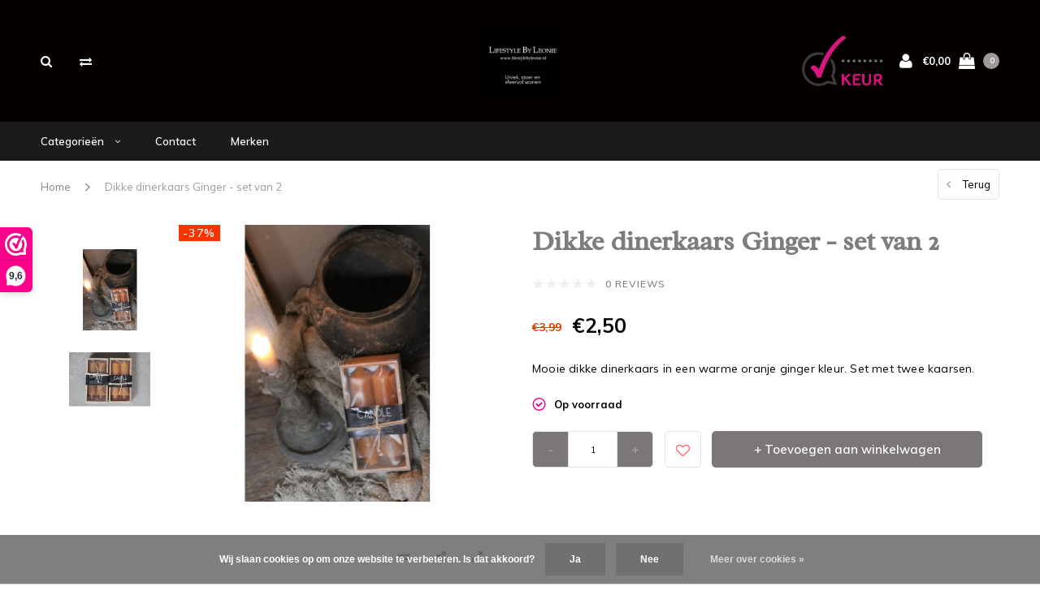

--- FILE ---
content_type: text/html;charset=utf-8
request_url: https://www.lifestylebyleonie.nl/dikke-dinerkaars-ginger-2st.html
body_size: 16010
content:
<!DOCTYPE html>
<html lang="nl">
  <head>

    
    <meta charset="utf-8"/>
<!-- [START] 'blocks/head.rain' -->
<!--

  (c) 2008-2026 Lightspeed Netherlands B.V.
  http://www.lightspeedhq.com
  Generated: 19-01-2026 @ 01:02:00

-->
<link rel="canonical" href="https://www.lifestylebyleonie.nl/dikke-dinerkaars-ginger-2st.html"/>
<link rel="alternate" href="https://www.lifestylebyleonie.nl/index.rss" type="application/rss+xml" title="Nieuwe producten"/>
<link href="https://cdn.webshopapp.com/assets/cookielaw.css?2025-02-20" rel="stylesheet" type="text/css"/>
<meta name="robots" content="noodp,noydir"/>
<meta name="google-site-verification" content="KPKS5yO16XnXyAOik4HE869O9GgYFXIXuQFWD_8owJY"/>
<meta property="og:url" content="https://www.lifestylebyleonie.nl/dikke-dinerkaars-ginger-2st.html?source=facebook"/>
<meta property="og:site_name" content="Lifestyle By Leonie"/>
<meta property="og:title" content="Dikke dinerkaars Ginger - set van 2"/>
<meta property="og:description" content="Mooie dikke dinerkaars in een warme oranje ginger kleur. Set met twee kaarsen. "/>
<meta property="og:image" content="https://cdn.webshopapp.com/shops/269521/files/384958960/dikke-dinerkaars-ginger-set-van-2.jpg"/>
<!--[if lt IE 9]>
<script src="https://cdn.webshopapp.com/assets/html5shiv.js?2025-02-20"></script>
<![endif]-->
<!-- [END] 'blocks/head.rain' -->
    <title>Dikke dinerkaars Ginger - set van 2 - Lifestyle By Leonie</title>
    <meta name="description" content="Mooie dikke dinerkaars in een warme oranje ginger kleur. Set met twee kaarsen. " />
    <meta name="keywords" content="Dikke, dinerkaars, Ginger, -, set, van, 2" />
    <meta name="viewport" content="width=device-width, initial-scale=1.0">
    <meta name="apple-mobile-web-app-capable" content="yes">
    <meta name="apple-mobile-web-app-status-bar-style" content="black">


    <link rel="shortcut icon" href="https://cdn.webshopapp.com/shops/269521/themes/156563/v/2673076/assets/favicon.ico?20250704184854" type="image/x-icon" />
    <link href='//fonts.googleapis.com/css?family=Muli:400,300,600,700,800,900' rel='stylesheet' type='text/css'>
    <link href='//fonts.googleapis.com/css?family=Radley:400,300,600,700,800,900' rel='stylesheet' type='text/css'>
    <link rel="shortcut icon" href="https://cdn.webshopapp.com/shops/269521/themes/156563/v/2673076/assets/favicon.ico?20250704184854" type="image/x-icon" /> 
    <link rel="stylesheet" href="https://cdn.webshopapp.com/shops/269521/themes/156563/assets/bootstrap.css?2026010615580220200707104931" />
    <link rel="stylesheet" href="https://cdn.webshopapp.com/shops/269521/themes/156563/assets/font-awesome-min.css?2026010615580220200707104931" />
    <link rel="stylesheet" href="https://cdn.webshopapp.com/shops/269521/themes/156563/assets/ionicons.css?2026010615580220200707104931" />
    <link rel="stylesheet" href="https://cdn.webshopapp.com/shops/269521/themes/156563/assets/transition.css?2026010615580220200707104931" />
    <link rel="stylesheet" href="https://cdn.webshopapp.com/shops/269521/themes/156563/assets/dropdown.css?2026010615580220200707104931" />
    <link rel="stylesheet" href="https://cdn.webshopapp.com/shops/269521/themes/156563/assets/checkbox.css?2026010615580220200707104931" />
    <link rel="stylesheet" href="https://cdn.webshopapp.com/shops/269521/themes/156563/assets/owl-carousel.css?2026010615580220200707104931" />
    <link rel="stylesheet" href="https://cdn.webshopapp.com/shops/269521/themes/156563/assets/jquery-fancybox.css?2026010615580220200707104931" />
    <link rel="stylesheet" href="https://cdn.webshopapp.com/shops/269521/themes/156563/assets/jquery-custom-scrollbar.css?2026010615580220200707104931" />
        <link rel="stylesheet" href="https://cdn.webshopapp.com/shops/269521/themes/156563/assets/style.css?2026010615580220200707104931" />  
    <link rel="stylesheet" href="https://cdn.webshopapp.com/shops/269521/themes/156563/assets/responsive.css?2026010615580220200707104931" />
    <link rel="stylesheet" href="https://cdn.webshopapp.com/shops/269521/themes/156563/assets/settings.css?2026010615580220200707104931" />
        <link rel="stylesheet" href="https://cdn.webshopapp.com/assets/gui-2-0.css?2025-02-20" />
    <link rel="stylesheet" href="https://cdn.webshopapp.com/assets/gui-responsive-2-0.css?2025-02-20" />   
    <link rel="stylesheet" href="https://cdn.webshopapp.com/shops/269521/themes/156563/assets/banner-fix.css?2026010615580220200707104931" />
    <link rel="stylesheet" href="https://cdn.webshopapp.com/shops/269521/themes/156563/assets/custom.css?2026010615580220200707104931" />
    <link rel="stylesheet" href="https://cdn.webshopapp.com/shops/269521/themes/156563/assets/new.css?2026010615580220200707104931" />
    <link rel="stylesheet" href="https://cdn.webshopapp.com/shops/269521/themes/156563/assets/wsa-css.css?2026010615580220200707104931" />
    <link rel="stylesheet" href="https://cdn.webshopapp.com/shops/269521/themes/156563/assets/jquery.bxslider.min.css?2026010615580220200707104931" />
    
    
    <script src="https://cdn.webshopapp.com/assets/jquery-1-9-1.js?2025-02-20"></script>
    <script src="https://cdn.webshopapp.com/assets/jquery-ui-1-10-1.js?2025-02-20"></script>
   
    <script type="text/javascript" src="https://cdn.webshopapp.com/shops/269521/themes/156563/assets/transition.js?2026010615580220200707104931"></script>
    <script type="text/javascript" src="https://cdn.webshopapp.com/shops/269521/themes/156563/assets/dropdown.js?2026010615580220200707104931"></script>
    <script type="text/javascript" src="https://cdn.webshopapp.com/shops/269521/themes/156563/assets/checkbox.js?2026010615580220200707104931"></script>
    <script type="text/javascript" src="https://cdn.webshopapp.com/shops/269521/themes/156563/assets/owl-carousel.js?2026010615580220200707104931"></script>
    <script type="text/javascript" src="https://cdn.webshopapp.com/shops/269521/themes/156563/assets/jquery-fancybox.js?2026010615580220200707104931"></script>
    <script type="text/javascript" src="https://cdn.webshopapp.com/shops/269521/themes/156563/assets/jquery-custom-scrollbar.js?2026010615580220200707104931"></script>
    <script type="text/javascript" src="https://cdn.webshopapp.com/shops/269521/themes/156563/assets/jquery-countdown-min.js?2026010615580220200707104931"></script>
        <script type="text/javascript" src="https://cdn.webshopapp.com/shops/269521/themes/156563/assets/global.js?2026010615580220200707104931"></script>
		    <script type="text/javascript" src="https://cdn.webshopapp.com/shops/269521/themes/156563/assets/jcarousel.js?2026010615580220200707104931"></script>
    <script type="text/javascript" src="https://cdn.webshopapp.com/shops/269521/themes/156563/assets/jquery.bxslider.min.js?2026010615580220200707104931"></script>
    <script type="text/javascript" src="https://cdn.webshopapp.com/assets/gui.js?2025-02-20"></script>
    <script type="text/javascript" src="https://cdn.webshopapp.com/assets/gui-responsive-2-0.js?2025-02-20"></script>
    <script type="text/javascript" src="//cdnjs.cloudflare.com/ajax/libs/jqueryui-touch-punch/0.2.3/jquery.ui.touch-punch.min.js"></script>
    
        
    <!--[if lt IE 9]>
    <link rel="stylesheet" href="https://cdn.webshopapp.com/shops/269521/themes/156563/assets/style-ie.css?2026010615580220200707104931" />
    <![endif]-->
  </head>
  <body id="body">  
    
      

<div class="cart-dropdown">
  <div class="cart-title">Winkelwagen<span class="items">(0 Producten)</span></div>
  <a href="javascript:void(0)" class="close-cart-drp"><i class="fa fa-close"></i></a>

  <div class="cart-body">
    <div class="cart-products grid column-orient center">
          </div>
  </div>
  <div class="empty-cart">
  Geen producten gevonden
</div>
</div>
<div class="menu-wrap">
    <div class="close-menu"><i class="ion ion-ios-close-empty"></i></div>
    <div class="menu-box">
      <div class="menu-logo small"><a href="https://www.lifestylebyleonie.nl/"><img src="https://cdn.webshopapp.com/shops/269521/themes/156563/v/2673072/assets/logo-light.png?20250704184715" alt="Lifestyle By Leonie"></a></div>
        <ul>
          <li><a href="https://www.lifestylebyleonie.nl/">Home</a></li>
                      <li><a href="https://www.lifestylebyleonie.nl/webshop/">Webshop</a><span class="more-cats"><span class="plus-min"></span></span>                              <ul class="sub ">
                                      <li><a href="https://www.lifestylebyleonie.nl/webshop/aura-peeperkorn/">Aura Peeperkorn</a>                                          </li>
                                      <li><a href="https://www.lifestylebyleonie.nl/webshop/cadeaubonnen/">Cadeaubonnen</a>                                          </li>
                                      <li><a href="https://www.lifestylebyleonie.nl/webshop/hoorns-schedels/">Hoorns &amp; Schedels</a>                                          </li>
                                      <li><a href="https://www.lifestylebyleonie.nl/webshop/kussens-plaids/">Kussens &amp; Plaids</a>                                          </li>
                                      <li><a href="https://www.lifestylebyleonie.nl/webshop/kleinmeubelen/">(Klein)meubelen</a>                                          </li>
                                      <li><a href="https://www.lifestylebyleonie.nl/webshop/kaarsen-en-kandelaars/">Kaarsen en Kandelaars</a><span class="more-cats"><span class="plus-min"></span></span>                                              <ul class="sub ">
                                                      <li><a href="https://www.lifestylebyleonie.nl/webshop/kaarsen-en-kandelaars/kandelaars/"><i class="fa fa-circle" aria-hidden="true"></i>Kandelaars</a></li>
                                                      <li><a href="https://www.lifestylebyleonie.nl/webshop/kaarsen-en-kandelaars/waxinelichthouders/"><i class="fa fa-circle" aria-hidden="true"></i>Waxinelichthouders</a></li>
                                                      <li><a href="https://www.lifestylebyleonie.nl/webshop/kaarsen-en-kandelaars/led-kaarsen/"><i class="fa fa-circle" aria-hidden="true"></i>LED-Kaarsen</a></li>
                                                      <li><a href="https://www.lifestylebyleonie.nl/webshop/kaarsen-en-kandelaars/geurkaarsen/"><i class="fa fa-circle" aria-hidden="true"></i>Geurkaarsen</a></li>
                                                  </ul>
                                          </li>
                                      <li><a href="https://www.lifestylebyleonie.nl/webshop/kransen-puur-natuur/">Kransen &amp; Puur natuur</a><span class="more-cats"><span class="plus-min"></span></span>                                              <ul class="sub ">
                                                      <li><a href="https://www.lifestylebyleonie.nl/webshop/kransen-puur-natuur/krans-standaard/"><i class="fa fa-circle" aria-hidden="true"></i>Krans standaard</a></li>
                                                      <li><a href="https://www.lifestylebyleonie.nl/webshop/kransen-puur-natuur/kransen/"><i class="fa fa-circle" aria-hidden="true"></i>Kransen</a></li>
                                                  </ul>
                                          </li>
                                      <li><a href="https://www.lifestylebyleonie.nl/webshop/lamp-licht/">Lamp &amp; Licht</a><span class="more-cats"><span class="plus-min"></span></span>                                              <ul class="sub ">
                                                      <li><a href="https://www.lifestylebyleonie.nl/webshop/lamp-licht/lampenkap/"><i class="fa fa-circle" aria-hidden="true"></i>Lampenkap</a></li>
                                                      <li><a href="https://www.lifestylebyleonie.nl/webshop/lamp-licht/lampvoet/"><i class="fa fa-circle" aria-hidden="true"></i>Lampvoet</a></li>
                                                      <li><a href="https://www.lifestylebyleonie.nl/webshop/lamp-licht/lampen/"><i class="fa fa-circle" aria-hidden="true"></i>Lampen</a></li>
                                                      <li><a href="https://www.lifestylebyleonie.nl/webshop/lamp-licht/led-verlichting/"><i class="fa fa-circle" aria-hidden="true"></i>LED verlichting</a></li>
                                                  </ul>
                                          </li>
                                      <li><a href="https://www.lifestylebyleonie.nl/webshop/louvre-luiken/">Louvre luiken</a>                                          </li>
                                      <li><a href="https://www.lifestylebyleonie.nl/webshop/pot-vaas/">Pot &amp; Vaas</a><span class="more-cats"><span class="plus-min"></span></span>                                              <ul class="sub ">
                                                      <li><a href="https://www.lifestylebyleonie.nl/webshop/pot-vaas/stenen-potten-en-kruiken/"><i class="fa fa-circle" aria-hidden="true"></i>Stenen potten en kruiken</a></li>
                                                  </ul>
                                          </li>
                                      <li><a href="https://www.lifestylebyleonie.nl/webshop/sober-wonen/">Sober wonen</a>                                          </li>
                                      <li><a href="https://www.lifestylebyleonie.nl/webshop/schalen-bakken-en-dienbladen/">Schalen , bakken en dienbladen</a>                                          </li>
                                      <li><a href="https://www.lifestylebyleonie.nl/webshop/spiegels/">Spiegels</a>                                          </li>
                                      <li><a href="https://www.lifestylebyleonie.nl/webshop/vachten-fake-fur/">Vachten &amp; Fake fur</a>                                          </li>
                                      <li><a href="https://www.lifestylebyleonie.nl/webshop/woodwick-kaarsen/">WoodWick kaarsen</a>                                          </li>
                                      <li><a href="https://www.lifestylebyleonie.nl/webshop/seizoenen/">Seizoenen</a><span class="more-cats"><span class="plus-min"></span></span>                                              <ul class="sub ">
                                                      <li><a href="https://www.lifestylebyleonie.nl/webshop/seizoenen/herfst/"><i class="fa fa-circle" aria-hidden="true"></i>Herfst</a></li>
                                                      <li><a href="https://www.lifestylebyleonie.nl/webshop/seizoenen/voorjaar/"><i class="fa fa-circle" aria-hidden="true"></i>Voorjaar</a></li>
                                                  </ul>
                                          </li>
                                      <li><a href="https://www.lifestylebyleonie.nl/webshop/zijden-bloemen-takken/">Zijden bloemen &amp; takken</a><span class="more-cats"><span class="plus-min"></span></span>                                              <ul class="sub ">
                                                      <li><a href="https://www.lifestylebyleonie.nl/webshop/zijden-bloemen-takken/zijden-boeketten/"><i class="fa fa-circle" aria-hidden="true"></i>Zijden boeketten</a></li>
                                                  </ul>
                                          </li>
                                      <li><a href="https://www.lifestylebyleonie.nl/webshop/mijn-stijl-puur-zeep/">Mijn stijl &amp; Puur Zeep</a>                                          </li>
                                      <li><a href="https://www.lifestylebyleonie.nl/webshop/overige-decoratie/">Overige decoratie</a><span class="more-cats"><span class="plus-min"></span></span>                                              <ul class="sub ">
                                                      <li><a href="https://www.lifestylebyleonie.nl/webshop/overige-decoratie/wanddecoratie/"><i class="fa fa-circle" aria-hidden="true"></i>Wanddecoratie</a></li>
                                                      <li><a href="https://www.lifestylebyleonie.nl/webshop/overige-decoratie/panelen-kaarten/"><i class="fa fa-circle" aria-hidden="true"></i>Panelen &amp; kaarten</a></li>
                                                      <li><a href="https://www.lifestylebyleonie.nl/webshop/overige-decoratie/shabby-doeken/"><i class="fa fa-circle" aria-hidden="true"></i>Shabby doeken</a></li>
                                                      <li><a href="https://www.lifestylebyleonie.nl/webshop/overige-decoratie/cadeau-tips/"><i class="fa fa-circle" aria-hidden="true"></i>Cadeau Tips</a></li>
                                                      <li><a href="https://www.lifestylebyleonie.nl/webshop/overige-decoratie/geurblokjes-en-geurzakjes/"><i class="fa fa-circle" aria-hidden="true"></i>Geurblokjes en Geurzakjes</a></li>
                                                  </ul>
                                          </li>
                                      <li><a href="https://www.lifestylebyleonie.nl/webshop/wasparfum-by-essentia/">Wasparfum by Essentia </a>                                          </li>
                                  </ul>
                          </li>
                      <li><a href="https://www.lifestylebyleonie.nl/sale/">Sale</a>                          </li>
                      <li><a href="https://www.lifestylebyleonie.nl/bocx-interiors/">BOCX Interiors</a>                          </li>
                      <li><a href="https://www.lifestylebyleonie.nl/raw-stones/">RAW Stones</a><span class="more-cats"><span class="plus-min"></span></span>                              <ul class="sub ">
                                      <li><a href="https://www.lifestylebyleonie.nl/raw-stones/schoonmaakmiddelen-raw-stones-vloer/">Schoonmaakmiddelen RAW Stones vloer</a>                                          </li>
                                      <li><a href="https://www.lifestylebyleonie.nl/raw-stones/raw-stones-specials/">RAW Stones specials</a>                                          </li>
                                      <li><a href="https://www.lifestylebyleonie.nl/raw-stones/rawstones-onderhoud/">RawStones Onderhoud</a>                                          </li>
                                  </ul>
                          </li>
                      <li><a href="https://www.lifestylebyleonie.nl/afstyling-aan-huis/">Afstyling aan huis</a>                          </li>
                      <li><a href="https://www.lifestylebyleonie.nl/vedelux/">Vedelux </a>                          </li>
          
                                        <li class=""><a href="https://www.lifestylebyleonie.nl/service/">Contact</a></li>
                    
                    <li>
            <a href="https://www.lifestylebyleonie.nl/brands/" title="Merken">
              Merken
            </a>
          </li>
          
          
          
        </ul>

    </div>
  </div>

  <div class="body-wrap">
    <header id="header">
      <div class="main-header">
        <div class="container">
          <div class="main-header-inner">
            <div class="grid center">
              <div class="searchbar-category  grid-cell search-right-icon search-icon-global language-bar-wrapper hidden-sm hidden-xs">
                <a class="search-icon-self  light" href="javascript:void(0)"><i class="fa fa-search"></i></a>
                <ul class="language-bar  light">
                                   <li class="exchange-icon-head hidden-xs hidden-sm"><a href="https://www.lifestylebyleonie.nl/compare/" title="Vergelijk"><i class="fa fa-exchange" aria-hidden="true"></i></a></li>
                   
                                                   
                </ul>
              </div>


              <div class="grid-cell mobilemenu-btn hidden-md hidden-lg"><a class="open-menu" href="javascript:;"><?xml version="1.0" encoding="utf-8"?>
<!-- Generator: Adobe Illustrator 20.1.0, SVG Export Plug-In . SVG Version: 6.00 Build 0)  -->
<svg version="1.1" id="Capa_1" xmlns="http://www.w3.org/2000/svg" xmlns:xlink="http://www.w3.org/1999/xlink" x="0px" y="0px"
	 viewBox="0 0 352 352" style="enable-background:new 0 0 352 352;" xml:space="preserve">
<style type="text/css">
	
</style>
<g>
	<g>
		<path class="menuicon-svg" d="M0,56v48h48V56H0z M80,56v48h224V56H80z M0,152v48h48v-48H0z M80,152v48h160v-48H80z M0,248v48h48v-48H0z
			 M80,248v48h272v-48H80z"/>
	</g>
</g>
</svg></a></div>
              <div class="grid-cell search-narrow-show visible-xs visible-sm">
                <a class="search-icon-self  light " href="javascript:void(0)"><i class="fa fa-search"></i></a>
              </div>


              <div class="grid-cell center logo-center-tab logo-mobile-move-center logo small"><a href="https://www.lifestylebyleonie.nl/"><img src="https://cdn.webshopapp.com/shops/269521/themes/156563/v/2673070/assets/logo.png?20250704184657" alt="Lifestyle By Leonie"></a></div>

              
                            
                            
              <div class="grid-cell cart-block-wrap cart light">
                <div class="grid center justify-end">
                                                      <div class="trustmark-right-wrap grid-cell grow0 hallmark hidden-xs hidden-sm"><div class="hallmark-wrap medium"><a href="https://www.webwinkelkeur.nl/webshop/Lifestyle-By-Leonie_1201922" target="_blank"><img src="https://cdn.webshopapp.com/shops/269521/themes/156563/assets/webwinkel-keur.png?2026010615580220200707104931" alt="Lifestyle By Leonie"></a></div></div>
                                    <div class="grid-cell grow0 user-login-block">
                                          <div class="dark"><a href="https://www.lifestylebyleonie.nl/account/"><i class="fa fa-user"></i></a></div>
                                      </div>
                  <div class="grid-cell grow0 ">
                    <a href="javascript:;" class="open-cart">

                      <span class="text hidden-xs">
                                                €0,00
                                              </span>
                      <span class="icon"><i class="fa fa-shopping-bag"></i></span>
                      <span class="items">0</span>
                    </a>
                  </div>
                </div>
              </div>
            </div>
          </div>
        </div>
        
        <div class="main-menu hidden-xs hidden-sm main-menu-capitalize">
          <div class="container">
            <ul class=" category-menu ">
              
                            <li style="visibility:hidden;opacity:0;position:absolute;left:-9999px;"><a href="https://www.lifestylebyleonie.nl/">Home</a></li>
              <li class="categorie-menu-item with-small-menu  light"><a href="javascript:void(0)"> Categorieën <i class="fa fa-angle-down" aria-hidden="true"></i></a>

                                <div class="subnav for-cat-subnav noDivider">
                  <div class="grid">
                    <div class="grid-cell">
                      <div class="grid column-orient start">
                                                <div class="grid-cell subnav-title">
                          <a href="https://www.lifestylebyleonie.nl/webshop/" class="cat-main">Webshop<i class="fa fa-angle-right" aria-hidden="true"></i></a>
                          
                          <div class="grid subnav-menu-subsub">
                            <div class="grid-cell subnav-menu-subsub-fixer">
                              <div class="subnav-menu-subsub-wrap grid wrap start align-start">
                                                                <div class="grid-cell">
                                  <a href="https://www.lifestylebyleonie.nl/webshop/aura-peeperkorn/" class="sub-title category-title-sub">Aura Peeperkorn</a>
                                                                  </div>
                                                                <div class="grid-cell">
                                  <a href="https://www.lifestylebyleonie.nl/webshop/cadeaubonnen/" class="sub-title category-title-sub">Cadeaubonnen</a>
                                                                  </div>
                                                                <div class="grid-cell">
                                  <a href="https://www.lifestylebyleonie.nl/webshop/hoorns-schedels/" class="sub-title category-title-sub">Hoorns &amp; Schedels</a>
                                                                  </div>
                                                                <div class="grid-cell">
                                  <a href="https://www.lifestylebyleonie.nl/webshop/kussens-plaids/" class="sub-title category-title-sub">Kussens &amp; Plaids</a>
                                                                  </div>
                                                                <div class="grid-cell">
                                  <a href="https://www.lifestylebyleonie.nl/webshop/kleinmeubelen/" class="sub-title category-title-sub">(Klein)meubelen</a>
                                                                  </div>
                                                                <div class="grid-cell">
                                  <a href="https://www.lifestylebyleonie.nl/webshop/kaarsen-en-kandelaars/" class="sub-title category-title-sub">Kaarsen en Kandelaars</a>
                                                                    <ul class="subsub">
                                                                        <li><a href="https://www.lifestylebyleonie.nl/webshop/kaarsen-en-kandelaars/kandelaars/">Kandelaars</a></li>
                                                                        <li><a href="https://www.lifestylebyleonie.nl/webshop/kaarsen-en-kandelaars/waxinelichthouders/">Waxinelichthouders</a></li>
                                                                        <li><a href="https://www.lifestylebyleonie.nl/webshop/kaarsen-en-kandelaars/led-kaarsen/">LED-Kaarsen</a></li>
                                                                        <li><a href="https://www.lifestylebyleonie.nl/webshop/kaarsen-en-kandelaars/geurkaarsen/">Geurkaarsen</a></li>
                                                                                                          </ul>

                                                                  </div>
                                                                <div class="grid-cell">
                                  <a href="https://www.lifestylebyleonie.nl/webshop/kransen-puur-natuur/" class="sub-title category-title-sub">Kransen &amp; Puur natuur</a>
                                                                    <ul class="subsub">
                                                                        <li><a href="https://www.lifestylebyleonie.nl/webshop/kransen-puur-natuur/krans-standaard/">Krans standaard</a></li>
                                                                        <li><a href="https://www.lifestylebyleonie.nl/webshop/kransen-puur-natuur/kransen/">Kransen</a></li>
                                                                                                          </ul>

                                                                  </div>
                                                                <div class="grid-cell">
                                  <a href="https://www.lifestylebyleonie.nl/webshop/lamp-licht/" class="sub-title category-title-sub">Lamp &amp; Licht</a>
                                                                    <ul class="subsub">
                                                                        <li><a href="https://www.lifestylebyleonie.nl/webshop/lamp-licht/lampenkap/">Lampenkap</a></li>
                                                                        <li><a href="https://www.lifestylebyleonie.nl/webshop/lamp-licht/lampvoet/">Lampvoet</a></li>
                                                                        <li><a href="https://www.lifestylebyleonie.nl/webshop/lamp-licht/lampen/">Lampen</a></li>
                                                                        <li><a href="https://www.lifestylebyleonie.nl/webshop/lamp-licht/led-verlichting/">LED verlichting</a></li>
                                                                                                          </ul>

                                                                  </div>
                                                                <div class="grid-cell">
                                  <a href="https://www.lifestylebyleonie.nl/webshop/louvre-luiken/" class="sub-title category-title-sub">Louvre luiken</a>
                                                                  </div>
                                                              </div>
                            </div>
                            <!--  -->
                                                        <a class="subsubcat-more arrange-cats " href="https://www.lifestylebyleonie.nl/webshop/">Alle categorieën <b>Webshop</b></a>
                                                      </div>

                                                  </div>
                                                <div class="grid-cell subnav-title">
                          <a href="https://www.lifestylebyleonie.nl/sale/" class="cat-main">Sale</a>
                                                  </div>
                                                <div class="grid-cell subnav-title">
                          <a href="https://www.lifestylebyleonie.nl/bocx-interiors/" class="cat-main">BOCX Interiors</a>
                                                  </div>
                                                <div class="grid-cell subnav-title">
                          <a href="https://www.lifestylebyleonie.nl/raw-stones/" class="cat-main">RAW Stones<i class="fa fa-angle-right" aria-hidden="true"></i></a>
                          
                          <div class="grid subnav-menu-subsub">
                            <div class="grid-cell subnav-menu-subsub-fixer">
                              <div class="subnav-menu-subsub-wrap grid wrap start align-start">
                                                                <div class="grid-cell">
                                  <a href="https://www.lifestylebyleonie.nl/raw-stones/schoonmaakmiddelen-raw-stones-vloer/" class="sub-title category-title-sub">Schoonmaakmiddelen RAW Stones vloer</a>
                                                                  </div>
                                                                <div class="grid-cell">
                                  <a href="https://www.lifestylebyleonie.nl/raw-stones/raw-stones-specials/" class="sub-title category-title-sub">RAW Stones specials</a>
                                                                  </div>
                                                                <div class="grid-cell">
                                  <a href="https://www.lifestylebyleonie.nl/raw-stones/rawstones-onderhoud/" class="sub-title category-title-sub">RawStones Onderhoud</a>
                                                                  </div>
                                                              </div>
                            </div>
                            <!--  -->
                                                      </div>

                                                  </div>
                                                <div class="grid-cell subnav-title">
                          <a href="https://www.lifestylebyleonie.nl/afstyling-aan-huis/" class="cat-main">Afstyling aan huis</a>
                                                  </div>
                                                <div class="grid-cell subnav-title">
                          <a href="https://www.lifestylebyleonie.nl/vedelux/" class="cat-main">Vedelux </a>
                                                  </div>
                                                                      </div>
                    </div>
                  </div>

                </div>
                
              </li>
              

              
              
              
              
                            <li class="with-small-menu"><a href="https://www.lifestylebyleonie.nl/service/">Contact</a></li>
                            
                            <li>
                <a href="https://www.lifestylebyleonie.nl/brands/" title="Merken">
                  Merken
                </a>
              </li>
              
            </ul>
          </div>
        </div>

        <div class="grid-cell mobile-search">
          <form action="https://www.lifestylebyleonie.nl/search/" method="get" id="formSearchMobile">
            <input type="text" name="q" autocomplete="off"  value="" placeholder="Zoeken..."/>
          </form>
        </div>

      </div>

      

      
              <div class="productPage-sticky hidden-sm hidden-xs">
          <div class="container">
            <div class="grid center">

              <div class="grid-cell productSticky-image">
                <img src="https://cdn.webshopapp.com/shops/269521/files/384958960/100x100x2/dikke-dinerkaars-ginger-set-van-2.jpg" width="100%" alt="Dikke dinerkaars Ginger - set van 2" title="Dikke dinerkaars Ginger - set van 2" />
              </div>
              <div class="stickerDivider"></div>
              <div class="grid-cell center productSticky-title">
                <div class="productSticky-title-wrapper">
                  <a href="https://www.lifestylebyleonie.nl/dikke-dinerkaars-ginger-2st.html" title="Dikke dinerkaars Ginger - set van 2" class="title">
                                          Dikke dinerkaars Ginger - set van 2                   </a>

                  <div class="reviews">
                                          <div class="review">
                        <div class="stars" data-score="0">
                          <img src="https://cdn.webshopapp.com/shops/269521/themes/156563/assets/stars.png?2026010615580220200707104931" alt="Reviews">
                          <div class="score">
                            <div class="pos"></div>
                            <div class="neg"></div>
                          </div>
                        </div>
                      </div>
                      <a class="small-reviews review-hover">0 reviews</a>
                                      </div>
                </div>
              </div>
              <div class="stickerDivider"></div>
              <div class="grid-cell noflex center productSticky-price">
                <div class="price">
                 <span class="old-price">
                                                        €3,99
                                                                        </span>
                  <span class="new-price">
                                        €2,50                                      </span>
                               </div>
              </div>
              <div class="stickerDivider"></div>
              <div class="grid-cell productSticky-quanity product-info">
                <div class="cart">
                  <form action="https://www.lifestylebyleonie.nl/cart/add/253025649/" id="product_configure_form_sec" method="post">
                  <div class="change">
                    <a href="javascript:;" data-way="down"  class="down change-q round-corners-left">-</a>
                    <input id="product-q" type="text" name="quantity" value="1" />
                    <a href="javascript:;" data-way="up"  class="up change-q round-corners-right">+</a>
                  </div>
                  <a href="javascript:;" onclick="$('#product_configure_form_sec').submit();" class="btn round-corners" title="Toevoegen aan winkelwagen">+ Toevoegen aan winkelwagen</a>
                  </form>
                </div>
              </div>
            </div>
          </div>
        </div>
            <div id="search" class="search right-search-tab right-search-dropdown  search-mob-hidden-input">
        <form action="https://www.lifestylebyleonie.nl/search/" method="get" id="formSearch">
                    <input class="searbar-input" type="text" name="q" autocomplete="off"  value="" placeholder="Zoeken..."/>
          <span class="search-text-remover"><i class="fa fa-close"></i></span>

          <div class="autocomplete">
            <div class="search-products products-livesearch grid center wrap"></div>
            <div class="more"><a href="#">Bekijk alle resultaten <span>(0)</span></a></div>
            <div class="notfound">Geen producten gevonden...</div>
          </div>

        </form>
      </div>
    </header>   
    
    <main>
      <div class="container   main-content container-bg">
        
<div class="message-container all-products-message">
  <div class="container">
    <div class="messages">
      <div class="message success">
        <div class="icon"><i class="fa fa-check" aria-hidden="true"></i></div>
        <div class="text">
          <ul>
            <li>Alle producten zijn toegevoegd aan uw winkelmandje.</li>
          </ul>
        </div>
      </div>
    </div>
  </div>
</div>                <div itemscope itemtype="https://schema.org/Product">
  <meta itemprop="name" content="Dikke dinerkaars Ginger - set van 2">
    <meta itemprop="description" content="Mooie dikke dinerkaars in een warme oranje ginger kleur. Set met twee kaarsen." />  <meta itemprop="image" content="https://cdn.webshopapp.com/shops/269521/files/384958960/300x250x2/dikke-dinerkaars-ginger-set-van-2.jpg" />  
    <meta itemprop="mpn" content="dk9265" />    <div itemprop="offers" itemscope itemtype="https://schema.org/Offer">
    <meta itemprop="priceCurrency" content="EUR">
    <meta itemprop="price" content="2.50" />
    <meta itemprop="itemCondition" itemtype="https://schema.org/OfferItemCondition" content="https://schema.org/NewCondition"/>
   	    <meta itemprop="availability" content="Op voorraad"/>
    <meta itemprop="inventoryLevel" content="1" />
          </div>
</div>


<div class="page-top hidden-xs row">
  <div class="col-sm-9 col-md-9 hidden-xs breadcrumbs">
    <a href="https://www.lifestylebyleonie.nl/" title="Home">Home</a>
    
        <span class="bread-divider"><i class="fa fa-angle-right" aria-hidden="true"></i></span>
    <a class="last" href="https://www.lifestylebyleonie.nl/dikke-dinerkaars-ginger-2st.html">Dikke dinerkaars Ginger - set van 2</a>
      </div>  
  
  <div class="back-box col-sm-3 col-md-3">
    <a class="back-to  round-corners " href="https://www.lifestylebyleonie.nl/"><span class="hidden-xs">Terug</span><span class="hidden-sm hidden-md hidden-lg">Terug</span></a>
  </div>
  
</div>

<div class="row productpage">
  
        
  <div class="col-xs-12">
    <div class="row">
      <div class="col-xs-12">
        <div class="col-lg-6 col-md-6 col-sm-12 col-xs-12">
          <div class="mobile-product-top-wrapper visible-xs">
            <div class="mobile-product-topimage grid">
              <div class="brandname-block grid-cell">
                              </div>
              <div class="mob-back grid-cell text-right">
                <a href="https://www.lifestylebyleonie.nl/" class=" round-corners "><i class="fa fa-angle-left"></i> Terug</a>
              </div>  
            </div>  
          </div>
          
          
          <div class="mobile-product-title visible-xs">
                          <h1>Dikke dinerkaars Ginger - set van 2</h1>
                          <div class="score-wrap hidden-sm hidden-md hidden-lg">
                            <div class="reviews">
              <div class="small-reviews">
                <div class="stars" data-score="0">
                  <img src="https://cdn.webshopapp.com/shops/269521/themes/156563/assets/stars.png?2026010615580220200707104931" alt="Reviews">
                  <div class="score">
                    <div class="pos"></div>
                    <div class="neg"></div>
                  </div>
                </div>
<!--                 <a href="https://www.lifestylebyleonie.nl/account/review/127195268/">0 reviews</a> -->
                <a href="javascrript:void(0);">0 reviews</a>
              </div>
              </div>
                            
              <div class="product-timings grid center">
                                <div class="stock grid-cell end visible-xs"><div class="green grid center"><i class="grid-cell fa fa-check-circle-o" aria-hidden="true"></i><span class="grid-cell noflex"> Op voorraad</span></div></div>
                              </div>
              
                                          <div class="stock hidden-xs"><div class="green grid center"><i class="grid-cell fa fa-check-circle-o" aria-hidden="true"></i><span class="grid-cell">1 Op voorraad</span></div></div>
                                                        
            </div>
            
          </div>
                    <div class="col-sm-12 col-xs-12 col-md-3 hidden-xs hidden-sm">
            
            <div class="thumbs hidden-xs hidden-sm">
              <ul id="sync2" class="bxslider">
                                <li class="item"><img src="https://cdn.webshopapp.com/shops/269521/files/384958960/200x200x2/dikke-dinerkaars-ginger-set-van-2.jpg" alt="Dikke dinerkaars Ginger - set van 2"></li>
                                <li class="item"><img src="https://cdn.webshopapp.com/shops/269521/files/384958961/200x200x2/dikke-dinerkaars-ginger-set-van-2.jpg" alt="Dikke dinerkaars Ginger - set van 2"></li>
                              </ul>
            </div>
            
          </div>
                    <div class="col-sm-12 col-xs-12  col-md-9 ">
            <div class="product-image-wrap">
                            <div class="productpagelabel sale">-37%</div>
                            <div id="sync1" class="owl-carousel">
                                <div class="item">
                   <a rel="gallery1" href="https://cdn.webshopapp.com/shops/269521/files/384958960/dikke-dinerkaars-ginger-set-van-2.jpg" class="product-fancy"><img src="https://cdn.webshopapp.com/shops/269521/files/384958960/800x700x2/dikke-dinerkaars-ginger-set-van-2.jpg" alt="Dikke dinerkaars Ginger - set van 2"> </a>
                    <div class="product-zoomer-block grid justify-end hidden-xs hidden-sm">
                      
                                                                  <div class="product-compare link grid-cell grow0 hidden-sm">
                        <a href="https://www.lifestylebyleonie.nl/compare/add/253025649/"><i class="fa fa-exchange" aria-hidden="true"></i></a>
                      </div>
                                            <div class="product-shares grid-cell grow0">
                        <a href="javascript:void(0)">
                          <i class="fa fa-share-alt" aria-hidden="true"></i>
                        </a>
                        <div class="share-drop grid center">
                          <div class="grid-cell"><a onclick="return !window.open(this.href,'Dikke dinerkaars Ginger - set van 2', 'width=500,height=500')" target="_blank" href="https://www.facebook.com/sharer/sharer.php?u=https://www.lifestylebyleonie.nl/dikke-dinerkaars-ginger-2st.html"><i class="fa fa-facebook"></i></a></div>
                          <div class="grid-cell"><a onclick="return !window.open(this.href,'Dikke dinerkaars Ginger - set van 2', 'width=500,height=500')" target="_blank" href="https://twitter.com/home?status=Dikke dinerkaars Ginger - set van 2"><i class="fa fa-twitter"></i></a></div>
                          <div class="grid-cell"><a onclick="return !window.open(this.href,'Dikke dinerkaars Ginger - set van 2', 'width=500,height=500')" target="_blank" href="https://pinterest.com/pin/create/button/?url=https://www.lifestylebyleonie.nl/dikke-dinerkaars-ginger-2st.html&media=https://cdn.webshopapp.com/shops/269521/files/384958960/image.jpg&description=Mooie dikke dinerkaars in een warme oranje ginger kleur. Set met twee kaarsen."><i class="fa fa-pinterest-p"></i></a></div>
                          <div class="grid-cell"><a href="https://www.lifestylebyleonie.nl/service/?subject=Dikke dinerkaars Ginger - set van 2" target="_blank" class="mail_contact"><i class="fa fa-envelope"></i></a></div>
                        </div>
                        
                      </div>
                      
                       <div class="enlarge hidden-xs grid-cell grow0"><a rel="gallery2" href="https://cdn.webshopapp.com/shops/269521/files/384958960/image.jpg" class="product-fancy"><i class="fa fa-expand" aria-hidden="true"></i></a></div>
                    </div>
                </div>
                                <div class="item">
                   <a rel="gallery1" href="https://cdn.webshopapp.com/shops/269521/files/384958961/dikke-dinerkaars-ginger-set-van-2.jpg" class="product-fancy"><img src="https://cdn.webshopapp.com/shops/269521/files/384958961/800x700x2/dikke-dinerkaars-ginger-set-van-2.jpg" alt="Dikke dinerkaars Ginger - set van 2"> </a>
                    <div class="product-zoomer-block grid justify-end hidden-xs hidden-sm">
                      
                                                                  <div class="product-compare link grid-cell grow0 hidden-sm">
                        <a href="https://www.lifestylebyleonie.nl/compare/add/253025649/"><i class="fa fa-exchange" aria-hidden="true"></i></a>
                      </div>
                                            <div class="product-shares grid-cell grow0">
                        <a href="javascript:void(0)">
                          <i class="fa fa-share-alt" aria-hidden="true"></i>
                        </a>
                        <div class="share-drop grid center">
                          <div class="grid-cell"><a onclick="return !window.open(this.href,'Dikke dinerkaars Ginger - set van 2', 'width=500,height=500')" target="_blank" href="https://www.facebook.com/sharer/sharer.php?u=https://www.lifestylebyleonie.nl/dikke-dinerkaars-ginger-2st.html"><i class="fa fa-facebook"></i></a></div>
                          <div class="grid-cell"><a onclick="return !window.open(this.href,'Dikke dinerkaars Ginger - set van 2', 'width=500,height=500')" target="_blank" href="https://twitter.com/home?status=Dikke dinerkaars Ginger - set van 2"><i class="fa fa-twitter"></i></a></div>
                          <div class="grid-cell"><a onclick="return !window.open(this.href,'Dikke dinerkaars Ginger - set van 2', 'width=500,height=500')" target="_blank" href="https://pinterest.com/pin/create/button/?url=https://www.lifestylebyleonie.nl/dikke-dinerkaars-ginger-2st.html&media=https://cdn.webshopapp.com/shops/269521/files/384958960/image.jpg&description=Mooie dikke dinerkaars in een warme oranje ginger kleur. Set met twee kaarsen."><i class="fa fa-pinterest-p"></i></a></div>
                          <div class="grid-cell"><a href="https://www.lifestylebyleonie.nl/service/?subject=Dikke dinerkaars Ginger - set van 2" target="_blank" class="mail_contact"><i class="fa fa-envelope"></i></a></div>
                        </div>
                        
                      </div>
                      
                       <div class="enlarge hidden-xs grid-cell grow0"><a rel="gallery2" href="https://cdn.webshopapp.com/shops/269521/files/384958961/image.jpg" class="product-fancy"><i class="fa fa-expand" aria-hidden="true"></i></a></div>
                    </div>
                </div>
                              </div>
              
              <div class="img-prev img-nav"><i class="fa fa-angle-left"></i></div>
              <div class="img-next img-nav"><i class="fa fa-angle-right"></i></div>
              
            </div>
            <div class="img-pages visible-xs"><div class="img-pages-wrapper  round-corners "><span class="page">1</span> / 2</div></div>  
          </div>
          
          
          
          
                                                                                                    
        </div>
        
        <div class="col-lg-6 col-md-6 col-sm-12 col-xs-12">
          <div class="product-info">
            <div class="brandname-block hidden-xs">
                          </div>
            <div class="title-wrap hidden-xs">
                            <h1>Dikke dinerkaars Ginger - set van 2</h1>
                                        </div>
            <div class="code-price">
                            <div class="codes hidden-xs hidden-sm">
                <ul class="score-wrap">
                                                                                          <li class="small-reviews">
                    <div class="stars" data-score="0">
                      <img src="https://cdn.webshopapp.com/shops/269521/themes/156563/assets/stars.png?2026010615580220200707104931" alt="Reviews">
                      <div class="score">
                        <div class="pos"></div>
                        <div class="neg"></div>
                      </div>
                    </div>
                    <span class="review-q">0 reviews</span>
                  </li>
                                  </ul>
                
              </div>
                            
              <div class="price">
                
<!--                  -->
                
                                <span class="old-price">
                                    €3,99
                                  </span>
                                                <span class="new-price">
                                    €2,50                                  </span>
                                                
              </div>
                            <div class="codes hidden-xs visible-sm">
                <ul class="score-wrap">
                                                                                          <li class="small-reviews">
                    <div class="stars" data-score="0">
                      <img src="https://cdn.webshopapp.com/shops/269521/themes/156563/assets/stars.png?2026010615580220200707104931" alt="Reviews">
                      <div class="score">
                        <div class="pos"></div>
                        <div class="neg"></div>
                      </div>
                    </div>
                    <span class="review-q">0 reviews</span>
                  </li>
                                  </ul>
                
              </div>
                            
            </div>
            
            <div class="description body-font-size">Mooie dikke dinerkaars in een warme oranje ginger kleur. Set met twee kaarsen.</div>
            
            <div class="product-timings grid center">
                            <div class="stock grid-cell grow0 hidden-xs"><div class="green grid center"><i class="grid-cell grow0 fa fa-check-circle-o" aria-hidden="true"></i><span class="grid-cell"> Op voorraad</span></div></div>
                            
                
            </div>
            
            
            <div class="cart productpageAddCart">
              <form action="https://www.lifestylebyleonie.nl/cart/add/253025649/" id="product_configure_form" method="post">
                <div class="grid center var-block">
                  <div class="product-compare link grid-cell grow0 visible-sm  round-corners ">
                    <a href="https://www.lifestylebyleonie.nl/compare/add/253025649/"><i class="fa fa-exchange" aria-hidden="true"></i></a>
                  </div>
                  <div class="product-shares grid-cell grow0 visible-sm  round-corners ">
                    <a href="javascript:void(0)">
                      <i class="fa fa-share-alt" aria-hidden="true"></i>
                    </a>
                    <div class="share-drop grid center">
                      <div class="grid-cell"><a onclick="return !window.open(this.href,'Dikke dinerkaars Ginger - set van 2', 'width=500,height=500')" target="_blank" href="https://www.facebook.com/sharer/sharer.php?u=https://www.lifestylebyleonie.nl/dikke-dinerkaars-ginger-2st.html"><i class="fa fa-facebook"></i></a></div>
                      <div class="grid-cell"><a onclick="return !window.open(this.href,'Dikke dinerkaars Ginger - set van 2', 'width=500,height=500')" target="_blank" href="https://twitter.com/home?status=Dikke dinerkaars Ginger - set van 2"><i class="fa fa-twitter"></i></a></div>
                      <div class="grid-cell"><a onclick="return !window.open(this.href,'Dikke dinerkaars Ginger - set van 2', 'width=500,height=500')" target="_blank" href="https://pinterest.com/pin/create/button/?url=https://www.lifestylebyleonie.nl/dikke-dinerkaars-ginger-2st.html&media=https://cdn.webshopapp.com/shops/269521/files/384958960/image.jpg&description=Mooie dikke dinerkaars in een warme oranje ginger kleur. Set met twee kaarsen."><i class="fa fa-pinterest-p"></i></a></div>
                    </div>
                    
                  </div>
                                    <div class="wishlisht-wrapper wishlisht-wrapper-tablet grid-cell grow0 visible-sm">
                    <div class="link text-center">
                      <a class=" round-corners " href="https://www.lifestylebyleonie.nl/account/wishlistAdd/127195268/?variant_id=253025649"><i class="fa fa-heart-o" aria-hidden="true"></i></a>
                    </div>  
                  </div>
                                    <div class="grid-cell grow0 contact-social visible-sm">
                    <a class=" round-corners " href="https://www.lifestylebyleonie.nl/service/?subject=Dikke dinerkaars Ginger - set van 2"><i class="fa fa-envelope" aria-hidden="true"></i></a>
                  </div>
                  
                  <div class="grid-cell">
                                        <input type="hidden" name="bundle_id" id="product_configure_bundle_id" value="">
                                      </div>
                  
                </div>
                
                <div class="scroll-bot-add fixed-add-block">
                  
                                    <div class="change">
                    <a href="javascript:;" data-way="down"  class="down change-q round-corners-left">-</a>
                    <input id="product-q" type="text" name="quantity" value="1" />
                    <a href="javascript:;" data-way="up"  class="up change-q round-corners-right">+</a>
                  </div>
                                    <div class="wishlisht-wrapper hidden-sm hidden-xs">
                    <div class="link text-center">
                      <a class=" round-corners " href="https://www.lifestylebyleonie.nl/account/wishlistAdd/127195268/?variant_id=253025649"><i class="fa fa-heart-o" aria-hidden="true"></i></a>
                    </div>  
                  </div>
                                    <a href="javascript:;" onclick="$('#product_configure_form').submit();" class="btn product-add-block-wrapper  round-corners" title="Toevoegen aan winkelwagen">+ Toevoegen aan winkelwagen</a>
                </div>
                <div class="order-before">
                  <div class="grid center">
                    <span class="icon delivery-icon grid-cell noflex">
                      <?xml version="1.0" encoding="utf-8"?>
                        <!-- Generator: Adobe Illustrator 20.0.0, SVG Export Plug-In . SVG Version: 6.00 Build 0)  -->
                        <svg version="1.1" id="Laag_1" xmlns="http://www.w3.org/2000/svg" xmlns:xlink="http://www.w3.org/1999/xlink" x="0px" y="0px"
                        	 viewBox="0 0 612 792" style="enable-background:new 0 0 612 792;" xml:space="preserve">
                        <style type="text/css">
                        	.st0{clip-path:url(#SVGID_2_);}
                        </style>
                        <g>
                        	<g>
                        		<defs>
                        			<rect id="SVGID_1_" x="26.3" y="126" width="559.3" height="541.1"/>
                        		</defs>
                        		<clipPath id="SVGID_2_">
                        			<use xlink:href="#SVGID_1_"  style="overflow:visible;"/>
                        		</clipPath>
                        		<path class="st0" d="M384.4,353.9c-0.7-5.6-2.8-10.7-6.1-14.9l22.4-139.1c0.8-5.2-2.5-10.1-7.6-11.3l-0.2-0.1
                        			c-5.1-1.2-10.3,1.8-11.8,6.8l-40.8,134.9c-10.1,5.1-17.1,15.4-17.1,27.4c0,17,13.8,30.8,30.8,30.8c3.2,0,6.1-0.6,9-1.5l85.3,44.3
                        			c4.7,2.4,10.5,0.9,13.4-3.5l0.1-0.2c2.9-4.4,1.9-10.3-2.2-13.6L384.4,353.9z M338.8,357.6c0-8.4,6.8-15.2,15.2-15.2
                        			c8.4,0,15.2,6.8,15.2,15.2c0,8.4-6.8,15.2-15.2,15.2C345.6,372.8,338.8,365.9,338.8,357.6L338.8,357.6z M585.6,357.6
                        			c0,103-67.6,190.4-160.7,220.5l0-33c75.6-28.7,129.6-101.9,129.6-187.5c0-110.5-89.9-200.5-200.5-200.5
                        			c-110.5,0-200.5,89.9-200.5,200.5c0,11.1,0.9,22,2.7,32.6h-31.5c-1.5-10.6-2.3-21.5-2.3-32.6C122.4,229.8,226.3,126,354,126
                        			C481.7,126,585.6,229.8,585.6,357.6L585.6,357.6z M394.4,522.6l-71.3-70.5c-4.5-4.5-10.7-7-17-7h-36v-13.5
                        			c0-10-8.2-18.1-18.2-18.1H44.3c-10,0-18.1,8.1-18.1,18.1V553h375.4v-13.2C401.5,533.3,399,527.1,394.4,522.6L394.4,522.6z
                        			 M363.3,524.9h-69c-1.6,0-2.8-1.2-2.8-2.8v-53.3c0-1.6,1.2-2.8,2.8-2.8h13.2c0.7,0,1.5,0.3,2,0.8l55.8,53.3
                        			C367.1,521.8,365.9,524.9,363.3,524.9L363.3,524.9z M401.6,563v40.2c0,10-8.1,18.1-18.1,18.1H364c-3.5-24.1-24.3-42.6-49.3-42.6
                        			c-25,0-45.7,18.5-49.2,42.6h-98.4c-3.5-24.1-24.3-42.6-49.2-42.6c-25,0-45.7,18.5-49.2,42.6H44.3c-10,0-18.1-8.1-18.1-18.1V563
                        			H401.6z M314.8,590.9c-20.8,0-37.7,16.8-37.7,37.6c0,20.8,16.9,37.7,37.7,37.7c20.8,0,37.6-16.9,37.6-37.7
                        			C352.4,607.7,335.5,590.9,314.8,590.9L314.8,590.9z M314.8,647.3c-10.4,0-18.8-8.4-18.8-18.8c0-10.4,8.4-18.8,18.8-18.8
                        			c10.4,0,18.8,8.5,18.8,18.8C333.5,638.9,325.1,647.3,314.8,647.3L314.8,647.3z M117.8,590.9c-20.8,0-37.7,16.8-37.7,37.6
                        			c0,20.8,16.9,37.7,37.7,37.7c20.8,0,37.6-16.9,37.6-37.7C155.4,607.7,138.6,590.9,117.8,590.9L117.8,590.9z M117.8,647.3
                        			c-10.4,0-18.8-8.4-18.8-18.8c0-10.4,8.4-18.8,18.8-18.8c10.3,0,18.8,8.5,18.8,18.8C136.7,638.9,128.2,647.3,117.8,647.3
                        			L117.8,647.3z M117.8,647.3"/>
                        	</g>
                        </g>
                        </svg>  
                    </span>
                    
                    <span class="text grid-cell">Voor 14.00 uur besteld, morgen in huis! Je hebt nog: <span class="time">03:39</span><strong> uur</strong>
                                          </span>
                  </div>
                  
                </div>
                                                <div class="product-usp visible-sm">
                  <div class="row">
                  <div class="col-xs-12 visible-xs">
                    <div class="usp-slider owl-carousel owl-theme">
                      <div class="item">
                        <i class="fa fa-check-circle-o" aria-hidden="true"></i>Vanaf 150,- gratis verzenden binnen NL met PostNL
                      </div>
                      <div class="item">
                        <i class="fa fa-check-circle-o" aria-hidden="true"></i>Levertijd : 1-3 werkdagen 
                      </div>
                    </div>
                  </div>
                  <div class="col-sm-6 hidden-xs">
                    <div class="usp">
                      <span class="icon"><i class="fa fa-check-circle-o" aria-hidden="true"></i></span>
                      <span class="text"><strong>Vanaf 150,- gratis verzenden binnen NL met PostNL</strong></span>
                    </div>
                  </div>
                  <div class="col-sm-6 hidden-xs">
                    <div class="usp">
                      <span class="icon"><i class="fa fa-check-circle-o" aria-hidden="true"></i></span>
                      <span class="text"><strong>Levertijd : 1-3 werkdagen </strong></span>
                    </div>
                  </div>
                  </div>
                </div>
                                
                                
              </form>
            </div>
          </div>
        </div>   
      </div>
      
      
      <div class="score-usp-block col-xs-12 grid center newie-sku-block hidden-sm">
        <div class="col-md-6 col-sm-6 col-lg-6 grid-cell hidden-xs">
          <div class="score-wrap grid center justify-center hidden-xs">
                        <div class="small-reviews grid-cell">
              <div class="stars" data-score="0">
                <img src="https://cdn.webshopapp.com/shops/269521/themes/156563/assets/stars.png?2026010615580220200707104931" alt="Reviews">
                <div class="score">
                  <div class="pos"></div>
                  <div class="neg"></div>
                </div>
              </div>
              <span class="review-q">0 reviews</span>
            </div>
                        <span class="grid-cell additional-usp-text">8500+ klanten geven ons een 9.6</span>
                          <div class="review-image-show grid-cell">
                              </div>
                      </div>  
        </div>
        <div class="col-xs-12 col-md-6 col-sm-6 col-lg-6 grid-cell">
                    <div class="product-usp">
            <div class="row">
            <div class="col-xs-12 visible-xs">
              <div class="usp-slider owl-carousel owl-theme">
                <div class="item">
                  <i class="fa fa-check-circle-o" aria-hidden="true"></i>Vanaf 150,- gratis verzenden binnen NL met PostNL
                </div>
                <div class="item">
                  <i class="fa fa-check-circle-o" aria-hidden="true"></i>Levertijd : 1-3 werkdagen 
                </div>
              </div>
            </div>
            <div class="col-sm-6 hidden-xs">
              <div class="usp">
                <span class="icon"><i class="fa fa-check-circle-o" aria-hidden="true"></i></span>
                <span class="text"><strong>Vanaf 150,- gratis verzenden binnen NL met PostNL</strong></span>
              </div>
            </div>
            <div class="col-sm-6 hidden-xs">
              <div class="usp">
                <span class="icon"><i class="fa fa-check-circle-o" aria-hidden="true"></i></span>
                <span class="text"><strong>Levertijd : 1-3 werkdagen </strong></span>
              </div>
            </div>
            </div>
          </div>
            
        </div>
      </div>
      
      <div class="col-xs-12">
  <div class="product-tabs">
        <div class="grid center column-orient">
            <span class="description-title-top item-info-global-title">Dikke dinerkaars Ginger - set van 2</span>
            <div class="grid-cell product-description">
        <p><p> </p>
<p> </p></p>
      </div>
      
                  <div class="grid-cell reviews product-review">
        <div class="grid center column-orient">
          <div class="grid-cell reviews reviews-title">
            <div class="grid center justify-center reviews-top-titler">
              <div class="grid-cell w60">
                <span class="reviews-title-top item-info-global-title">Reviews</span>  
              </div>
              <div class="grid-cell review review-global-top">
                <div class="small-reviews">
                  <div class="stars" data-score="0">
                    <img src="https://cdn.webshopapp.com/shops/269521/themes/156563/assets/stars.png?2026010615580220200707104931" alt="Reviews">
                    <div class="score">
                      <div class="pos"></div>
                      <div class="neg"></div>
                    </div>
                  </div>
                  <span class="reviews-title-top-stars"><span>0</span> sterren op basis van <span>0</span> beoordelingen</span>
                                  </div>
              </div>
            </div>
          </div>
          
          <div class="grid-cell review review-givers">
            <div class="grid wrap" style="overflow-y: auto;max-height: 500px;">
                          </div>
          </div>
          
          <div class="grid-cell review-add-review">
            <div class="grid center">
              <div class="grid-cell">
                <span class="reviews-title-top-stars bottom-stars"><span>0</span> sterren op basis van <span>0</span> beoordelingen</span>
              </div>
              <div class="grid-cell noflex">
                <a class="add-review-text  round-corners " href="https://www.lifestylebyleonie.nl/account/review/127195268/">Je beoordeling toevoegen</a>  
              </div>
            </div>  
          </div>
        </div> 
      </div>
            
    </div>
        
        
        
        
  </div>
</div>      
    
      <div class="clearfix"></div>
        
      <div class="visible-xs">
        <div class="grid center justify-center var-block">
          <div class="product-compare link grid-cell grow0  round-corners ">
            <a href="https://www.lifestylebyleonie.nl/compare/add/253025649/"><i class="fa fa-exchange" aria-hidden="true"></i></a>
          </div>
            
          <div class="product-shares grid-cell grow0  round-corners ">
            <a href="javascript:void(0)">
              <i class="fa fa-share-alt" aria-hidden="true"></i>
            </a>
            <div class="share-drop grid center">
              <div class="grid-cell"><a onclick="return !window.open(this.href,'Dikke dinerkaars Ginger - set van 2', 'width=500,height=500')" target="_blank" href="https://www.facebook.com/sharer/sharer.php?u=https://www.lifestylebyleonie.nl/dikke-dinerkaars-ginger-2st.html"><i class="fa fa-facebook"></i></a></div>
              <div class="grid-cell"><a onclick="return !window.open(this.href,'Dikke dinerkaars Ginger - set van 2', 'width=500,height=500')" target="_blank" href="https://twitter.com/home?status=Dikke dinerkaars Ginger - set van 2"><i class="fa fa-twitter"></i></a></div>
              <div class="grid-cell"><a onclick="return !window.open(this.href,'Dikke dinerkaars Ginger - set van 2', 'width=500,height=500')" target="_blank" href="https://pinterest.com/pin/create/button/?url=https://www.lifestylebyleonie.nl/dikke-dinerkaars-ginger-2st.html&media=https://cdn.webshopapp.com/shops/269521/files/384958960/image.jpg&description=Mooie dikke dinerkaars in een warme oranje ginger kleur. Set met twee kaarsen."><i class="fa fa-pinterest-p"></i></a></div>
            </div>
            
          </div>
                    <div class="wishlisht-wrapper wishlisht-wrapper-tablet grid-cell grow0">
            <div class="link text-center">
              <a class=" round-corners " href="https://www.lifestylebyleonie.nl/account/wishlistAdd/127195268/?variant_id=253025649"><i class="fa fa-heart-o" aria-hidden="true"></i></a>
            </div>  
          </div>
                    
          <div class="grid-cell grow0 contact-social">
            <a class=" round-corners " href="https://www.lifestylebyleonie.nl/service/?subject=Dikke dinerkaars Ginger - set van 2"><i class="fa fa-envelope" aria-hidden="true"></i></a>
          </div>
        </div>  
      </div>
      
     </div>
   </div>  
  </div>

<div class="product-show-view">
    <div class="related col-xs-12">
    <div class="related-top">
      <h3>Gerelateerde producten</h3>
    </div>
    <div class="products row">
              <div id="product-popup-127195283" class="product-popup">
  <div class="popup-container">
    
    <a class="close-popup" href="javascript:;"><i class="fa fa-times" aria-hidden="true"></i></a>
    
    <div class="col-xs-12 col-sm-5 col-md-6 popup-container-img">
    
      <div class="product-image-wrap">
        <div class="popup-slider 127195283 owl-carousel">
          
                                        
        </div>
        
                                                
      </div>
    
    </div>
    
    <div class="col-xs-12 col-sm-7 col-md-6 popup-container-info">
      <div class="popup-info-wrapper">
        <div class="product-info">          
          <h2>Dikke dinerkaars Taupe - set van 2</h2>
          <span class="sutitle-product-popup"><i class="sutitle-product-popup-icon green fa fa-check-circle"></i>is toegevoegd aan uw winkelwagen</span>
          <div class="description body-font-size">Mooie dikke dinerkaars in een warme taupe kleur. Set met twee kaarsen.</div>
          <h5><a href="https://www.lifestylebyleonie.nl/dikke-dinerkaars-taupe-2st.html">Meer info</a></h5>
          <div class="code-price">
            <div class="price">
                            <span class="old-price">
                                €3,99
                              </span>
                                          <span class="new-price">
                                €2,50                              </span>
                          </div>
          </div>
          
          <div class="cart">
            <form action="https://www.lifestylebyleonie.nl/cart/add/253025668/" id="popup_form_127195283" class=" round-corners" method="post"> 
              
              <div class="product-option round-corners">
                <select class="variants">
                  <option value="" disabled="disabled" selected="selected">Maak een keuze</option>
                </select>
              </div>
              
                <div class="change">
                  <a href="javascript:;" data-way="down"  class="down change-q round-corners-left">-</a>
                  <input id="product-q" type="text" name="quantity" value="1" />
                  <a href="javascript:;" data-way="up"  class="up change-q round-corners-right">+</a>
                </div>
              <a href="javascript:;" onclick="$(this).closest('form').submit();" class="btn quickview-add-btn  round-corners" title="Toevoegen aan winkelwagen"><i class="ion ion-ios-cart"></i>Toevoegen aan winkelwagen</a>
              <div class="add-btn-popup-shopping">
                <div class="grid">
                <a href="javascript:;" class="btn continue-from-popup grid-cell  round-corners" title="Ga verder met winkelen">Ga verder met winkelen</a> 
                <a href="javascript:;" class="btn check-from-popup grid-cell  round-corners" title="Bekijk winkelwagen ">Bekijk winkelwagen</a>
                 
                </div>
              </div>
              <span class="unavailable-product-popup"><i class="fa fa-times"></i>Niet op voorraad</span>
            </form>
          </div>
          
        </div>  
      </div>
      
    </div>
    <div class="clearfix"></div>
  </div>
</div>


<div class="product special-product col-xs-6 col-sm-4   " data-url="https://www.lifestylebyleonie.nl/dikke-dinerkaars-taupe-2st.html?format=json">
  <div class="product-inner">
  

    <div class="image-wrap">
        <div class="productlabel sale">
      -37%
    </div>
    
    <a class="img" rel="gallery" href="https://www.lifestylebyleonie.nl/dikke-dinerkaars-taupe-2st.html" title="Dikke dinerkaars Taupe - set van 2">
                  	                    <img src="https://cdn.webshopapp.com/shops/269521/files/384958943/500x350x2/dikke-dinerkaars-taupe-set-van-2.jpg" width="100%" alt="Dikke dinerkaars Taupe - set van 2" title="Dikke dinerkaars Taupe - set van 2" />
                	                      </a>
    <div class="enlarge hidden-xs"><a rel="gallery" href="https://cdn.webshopapp.com/shops/269521/files/384958943/image.jpg" class="product-fancy grid-cell noflex product-zoom-btn"><i class="fa fa-expand" aria-hidden="true"></i></a></div>
  </div>

    <div class="info">
     <a href="https://www.lifestylebyleonie.nl/dikke-dinerkaars-taupe-2st.html" title="Dikke dinerkaars Taupe - set van 2" class="title">
   Dikke dinerkaars Taupe - set van 2     </a>
        <div class="product-rev-collection hidden-sm hidden-xs">
            <div class="score-wrap">
          
          
                                        
          <div class="small-reviews">
            <div class="stars">
                              <i class="fa fa-star empty"></i> <i class="fa fa-star empty"></i> <i class="fa fa-star empty"></i> <i class="fa fa-star empty"></i> <i class="fa fa-star empty"></i>
                          </div>
            <a href="https://www.lifestylebyleonie.nl/account/review/127195283/"></a>
          </div>
        </div>
          </div>
    
       <div class="price hidden-xs">
               <span class="old-price">
                €3,99
                    </span>
            <span class="new-price">
                €2,50              </span>
           
            
         </div>
      
      
    </div>

  </div>
  
    <div class="product-add-cart grid center  hidden-sm hidden-xs">
      <div class="grid-cell">
                  <a href="#product-popup-127195283" class="btn  product-add-cart-btn open-popup" title="Toevoegen aan winkelwagen">+ Toevoegen aan winkelwagen</a>
        
      </div>
			      <a href="https://www.lifestylebyleonie.nl/account/wishlistAdd/127195283/?variant_id=253025668" class="grid-cell noflex product-like-btn"><i class="fa fa-heart-o" aria-hidden="true"></i></a>
			    </div>
      
        <div class="visible-sm visible-xs buy-mobile-width-fixer">
      <div class="grid center column-orient h100">
        <div class="grid-cell">
          
                    <div class="product-rev-collection grid-cell">
                       <div class="score-wrap">
                
                
                                                          
                <div class="stars">
                              <i class="fa fa-star empty"></i> <i class="fa fa-star empty"></i> <i class="fa fa-star empty"></i> <i class="fa fa-star empty"></i> <i class="fa fa-star empty"></i>
                          </div>
              </div>
                      </div>
                  </div>
        <div class="grid-cell noflex w100 info fake-info">
          <div class="grid bottom">
            <div class="grid-cell product-mob-price visible-xs">
              <div class="price">
                                   <span class="old-price">
                                        €3,99
                                                      
                  </span>
                                    <span class="new-price">
                                        €2,50                                      </span>
                									
                	                  									
               </div>
            </div>
                        <div class="product-add-cart grid-cell  round-corners ">
                              <a href="#product-popup-127195283" class="btn  product-add-cart-btn open-popup" title="Toevoegen aan winkelwagen"><i class="fa fa-shopping-bag"></i>+</a>
                          </div>
                      </div>
        </div>

      </div>

    </div>
        </div>

       
    </div>
  </div>
    
   
  
    
    
    </div>
</div>

<script type="text/javascript"> 
  $(window).load(function(){
    $(".productPage-sticky").css('top', $('.main-header').outerHeight() - 40 + 'px');
    $(window).scroll(function(){
     if ($(window).scrollTop() >= $(".productpageAddCart").offset().top + $(".productpageAddCart").outerHeight(true) - $('.main-header').outerHeight() - 104) {
      $(".productPage-sticky").show();
     } else {
      $(".productPage-sticky").hide();
     }
     
     if($('.fixed-add-block').offset().top + $('.fixed-add-block').height() >= $('.main-footer').offset().top - 85) {
        $('.fixed-add-block').hide();
      }
        
      if($(document).scrollTop() + window.innerHeight < $('.main-footer').offset().top) {
        $('.fixed-add-block').show(); // restore when you scroll up
      }
    });
  });
</script>
<script type="text/javascript">
  $(document).ready(function(){
    $('.bxslider').bxSlider({
      mode: 'vertical',
      loop: false,
      infiniteLoop: false,
      pager: false,
      moveSlides: 1,
      minSlides: 4,
      touchEnabled: false,
      swipeThreshold: 150,
      nextText: '<i class="fa fa-angle-down"></i>',
      prevText: '<i class="fa fa-angle-up"></i>'
    });
  });
</script>              </div>
    </main>
      
    <footer id="footer" class=" margin-off">
  
       <div class="main-footer">
         <div class="container">
           <div class="row hidden-sm">
             
              <div class="col-lg-3 col-md-3 col-sm-6">
                <div class="footer-logo small"><a href="https://www.lifestylebyleonie.nl/"><img src="https://cdn.webshopapp.com/shops/269521/themes/156563/v/2699532/assets/footer-logo.png?20250818215531" alt="Lifestyle By Leonie"></a>
                </div>
                                  <p>Lifestyle by Leonie                                             Elke vrijdag open van 10.00u-17.00 en  zaterdag open van 10.00-16.30u.        Feenselweg 4 9541CX Vlagtwedde. Voor actuele openingsdagen zie onze Facebook pagina</p>
                                 <div class="info-desk">
                  <ul>
                                                            <li>
                      <span class="icon">E-mail</span>
                      <span class="text"><a href="/cdn-cgi/l/email-protection#553c3b333a15393c333026212c3930372c39303a3b3c307b3b39"><span class="__cf_email__" data-cfemail="e1888f878ea18d8887849295988d8483988d848e8f8884cf8f8d">[email&#160;protected]</span></a></span>
                    </li>
                      
                  </ul>
                </div>
                <div class="socials">
                  <a href="https://www.facebook.com/lifestylebyleonie/?eid=ARAAWJJKyV80EYK6mzCGMxI_qtTm-vrTTnAw5bNH79hmWXam9kuAKDzAhilzW_wUMOAXi3tk8G3kWDZn" class="social-icon" target="_blank"><i class="fa fa-facebook" aria-hidden="true"></i></a>                                    <a href="https://www.instagram.com/lifestyle_by_leonie" class="social-icon" target="_blank" title="Instagram Lifestyle By Leonie"><i class="fa fa-instagram" aria-hidden="true"></i></a>                  <a href="https://www.pinterest.com/lifestylebyleonie/" class="social-icon" target="_blank"><i class="fa fa-pinterest" aria-hidden="true"></i></a>                                                                        <a href="https://www.lifestylebyleonie.nl/index.rss" class="social-icon" target="_blank"><i class="fa fa-rss" aria-hidden="true"></i></a>                                    <a href="https://www.vimeo.com" class="social-icon" target="_blank"><i class="fa fa-vimeo" aria-hidden="true"></i></a>                                  </div>
                
               
                
              </div>
              
              <div class="col-lg-2 col-md-2 col-lg-offset-1 col-md-offset-1 col-sm-2">
                <div class="mobile-slide">
                  <div class="footer-title">Categorieën <span class="more-cats"><span class="plus-min"></span></span></div> 
                  <ul>
                                        <li><a href="https://www.lifestylebyleonie.nl/webshop/">Webshop</a></li>
                                        <li><a href="https://www.lifestylebyleonie.nl/sale/">Sale</a></li>
                                        <li><a href="https://www.lifestylebyleonie.nl/bocx-interiors/">BOCX Interiors</a></li>
                                        <li><a href="https://www.lifestylebyleonie.nl/raw-stones/">RAW Stones</a></li>
                                        <li><a href="https://www.lifestylebyleonie.nl/afstyling-aan-huis/">Afstyling aan huis</a></li>
                                        <li><a href="https://www.lifestylebyleonie.nl/vedelux/">Vedelux </a></li>
                                      </ul>
                </div>
              </div>
              
              <div class="col-lg-2 col-md-2 col-lg-offset-1 col-md-offset-1 col-sm-2">
                <div class="mobile-slide">
                  <div class="footer-title">Klantenservice <span class="more-cats"><span class="plus-min"></span></span></div>   
                  <ul>
                                          <li><a href="https://www.lifestylebyleonie.nl/service/klachtenregeling/">Klachtenregeling</a></li>
                                          <li><a href="https://www.lifestylebyleonie.nl/service/about/">Over ons</a></li>
                                          <li><a href="https://www.lifestylebyleonie.nl/service/shipping-to-other-countrys/">Shipping to other country&#039;s</a></li>
                                          <li><a href="https://www.lifestylebyleonie.nl/service/general-terms-conditions/">Algemene voorwaarden webshop / Achteraf betalen</a></li>
                                          <li><a href="https://www.lifestylebyleonie.nl/service/disclaimer/">Disclaimer</a></li>
                                          <li><a href="https://www.lifestylebyleonie.nl/service/privacy-policy/">Privacy Policy</a></li>
                                          <li><a href="https://www.lifestylebyleonie.nl/service/payment-methods/">Betaalgegevens</a></li>
                                          <li><a href="https://www.lifestylebyleonie.nl/service/shipping-returns/">Verzenden &amp; retourneren</a></li>
                                          <li><a href="https://www.lifestylebyleonie.nl/service/">Contact</a></li>
                                          <li><a href="https://www.lifestylebyleonie.nl/sitemap/">Sitemap</a></li>
                                          <li><a href="https://www.lifestylebyleonie.nl/service/garantie-algemene-voorwaarden-meubelen/">Garantie / Algemene voorwaarden meubelen </a></li>
                                      </ul>
                </div>
              </div>
              
              <div class="col-lg-2 col-md-2 col-lg-offset-1 col-md-offset-1 col-sm-2">
                <div class="mobile-slide">
                  <div class="footer-title">Mijn account <span class="more-cats"><span class="plus-min"></span></span></div>   
                  <ul>
                                        <li><a href="https://www.lifestylebyleonie.nl/account/" title="Registreren">Registreren</a></li>
                                        <li><a href="https://www.lifestylebyleonie.nl/account/orders/" title="Mijn bestellingen">Mijn bestellingen</a></li>
                    <li><a href="https://www.lifestylebyleonie.nl/account/tickets/" title="Mijn tickets">Mijn tickets</a></li>
                                        <li><a href="https://www.lifestylebyleonie.nl/account/wishlist/" title="Mijn verlanglijst">Mijn verlanglijst</a></li>
                                                            <li><a href="https://www.lifestylebyleonie.nl/compare/">Vergelijk producten</a></li>
                  </ul>
                </div>  
              </div>
             <div class="clearfix"></div>
             <div class="col-lg-3 col-md-3">
                           </div>
                         
             <div class="col-lg-3 col-md-3"></div>
           </div>
           
           <div class="row visible-sm">
              <div class="col-sm-6">
                <div class="col-sm-12">
                  <div class="footer-logo small"><a href="https://www.lifestylebyleonie.nl/"><img src="https://cdn.webshopapp.com/shops/269521/themes/156563/v/2699532/assets/footer-logo.png?20250818215531" alt="Lifestyle By Leonie"></a>
                  </div>
                                      <p>Lifestyle by Leonie                                             Elke vrijdag open van 10.00u-17.00 en  zaterdag open van 10.00-16.30u.        Feenselweg 4 9541CX Vlagtwedde. Voor actuele openingsdagen zie onze Facebook pagina</p>
                                     <div class="info-desk">
                    <ul>
                                                                  <li>
                        <span class="icon">E-mail</span>
                        <span class="text"><a href="/cdn-cgi/l/email-protection#167f787079567a7f707365626f7a73746f7a7379787f7338787a"><span class="__cf_email__" data-cfemail="41282f272e012d2827243235382d2423382d242e2f28246f2f2d">[email&#160;protected]</span></a></span>
                      </li>
                                          </ul>
                  </div>
                  <div class="socials">
                    <a href="https://www.facebook.com/lifestylebyleonie/?eid=ARAAWJJKyV80EYK6mzCGMxI_qtTm-vrTTnAw5bNH79hmWXam9kuAKDzAhilzW_wUMOAXi3tk8G3kWDZn" class="social-icon" target="_blank"><i class="fa fa-facebook" aria-hidden="true"></i></a>                                        <a href="https://www.instagram.com/lifestyle_by_leonie" class="social-icon" target="_blank" title="Instagram Lifestyle By Leonie"><i class="fa fa-instagram" aria-hidden="true"></i></a>                    <a href="https://www.pinterest.com/lifestylebyleonie/" class="social-icon" target="_blank"><i class="fa fa-pinterest" aria-hidden="true"></i></a>                                                                                <a href="https://www.lifestylebyleonie.nl/index.rss" class="social-icon" target="_blank"><i class="fa fa-rss" aria-hidden="true"></i></a>                                        <a href="https://www.vimeo.com" class="social-icon" target="_blank"><i class="fa fa-vimeo" aria-hidden="true"></i></a>                                      </div>



                </div>
              </div>

              <div class="col-sm-6">
                <div class="col-sm-12">
                  <div class="mobile-slide">
                    <div class="footer-title">Categorieën <span class="more-cats"><span class="plus-min"></span></span></div>
                    <ul>
                                            <li><a href="https://www.lifestylebyleonie.nl/webshop/">Webshop</a></li>
                                            <li><a href="https://www.lifestylebyleonie.nl/sale/">Sale</a></li>
                                            <li><a href="https://www.lifestylebyleonie.nl/bocx-interiors/">BOCX Interiors</a></li>
                                            <li><a href="https://www.lifestylebyleonie.nl/raw-stones/">RAW Stones</a></li>
                                            <li><a href="https://www.lifestylebyleonie.nl/afstyling-aan-huis/">Afstyling aan huis</a></li>
                                            <li><a href="https://www.lifestylebyleonie.nl/vedelux/">Vedelux </a></li>
                                          </ul>
                  </div>

                </div>

                <div class="col-sm-12">
                  <div class="mobile-slide">
                    <div class="footer-title">Klantenservice <span class="more-cats"><span class="plus-min"></span></span></div>
                    <ul>
                                              <li><a href="https://www.lifestylebyleonie.nl/service/klachtenregeling/">Klachtenregeling</a></li>
                                              <li><a href="https://www.lifestylebyleonie.nl/service/about/">Over ons</a></li>
                                              <li><a href="https://www.lifestylebyleonie.nl/service/shipping-to-other-countrys/">Shipping to other country&#039;s</a></li>
                                              <li><a href="https://www.lifestylebyleonie.nl/service/general-terms-conditions/">Algemene voorwaarden webshop / Achteraf betalen</a></li>
                                              <li><a href="https://www.lifestylebyleonie.nl/service/disclaimer/">Disclaimer</a></li>
                                              <li><a href="https://www.lifestylebyleonie.nl/service/privacy-policy/">Privacy Policy</a></li>
                                              <li><a href="https://www.lifestylebyleonie.nl/service/payment-methods/">Betaalgegevens</a></li>
                                              <li><a href="https://www.lifestylebyleonie.nl/service/shipping-returns/">Verzenden &amp; retourneren</a></li>
                                              <li><a href="https://www.lifestylebyleonie.nl/service/">Contact</a></li>
                                              <li><a href="https://www.lifestylebyleonie.nl/sitemap/">Sitemap</a></li>
                                              <li><a href="https://www.lifestylebyleonie.nl/service/garantie-algemene-voorwaarden-meubelen/">Garantie / Algemene voorwaarden meubelen </a></li>
                                          </ul>
                  </div>
                </div>

                <div class="col-sm-12">
                  <div class="mobile-slide">
                    <div class="footer-title">Mijn account <span class="more-cats"><span class="plus-min"></span></span></div>
                    <ul>
                                            <li><a href="https://www.lifestylebyleonie.nl/account/" title="Registreren">Registreren</a></li>
                                            <li><a href="https://www.lifestylebyleonie.nl/account/orders/" title="Mijn bestellingen">Mijn bestellingen</a></li>
                      <li><a href="https://www.lifestylebyleonie.nl/account/tickets/" title="Mijn tickets">Mijn tickets</a></li>
                                            <li><a href="https://www.lifestylebyleonie.nl/account/wishlist/" title="Mijn verlanglijst">Mijn verlanglijst</a></li>
                                                                  <li><a href="https://www.lifestylebyleonie.nl/compare/">Vergelijk producten</a></li>
                    </ul>
                  </div>
                </div>

               <div class="clearfix"></div>
               <div class="col-lg-3 col-md-3">
                               </div>
               
               <div class="col-lg-3 col-md-3"></div>
              </div>
            </div>
         </div>
       </div>
       
              <div class="footer-middle">
          <div class="newsletter-bar">
            <div class="container">
              <div class="align">
                <div class="input">
                                    
                  <!-- Begin Mailchimp Signup Form -->
                  <style type="text/css">
                    #mc_embed_signup{width:100%;}
                    /* Add your own Mailchimp form style overrides in your site stylesheet or in this style block.
                       We recommend moving this block and the preceding CSS link to the HEAD of your HTML file. */
                  </style>
                  <div id="mc_embed_signup">
                  <form action="https://lifestylebyleonie.us16.list-manage.com/subscribe/post?u=5dc29e5f880f4b38125999268&id=d0e95eceed" method="post" id="mc-embedded-subscribe-form" name="mc-embedded-subscribe-form" class="validate grid justify-space-around center" target="_blank" novalidate>
                      <div id="mc_embed_signup_scroll">

                    <label class="grid-cell grow0">Inschrijven nieuwsbrief</label>    
                    <input type="email" value="" name="EMAIL" class="email grid-cell grow0" id="mce-EMAIL" placeholder="E-mailadres" required>
                      <!-- real people should not fill this in and expect good things - do not remove this or risk form bot signups-->
                      <div style="position: absolute; left: -5000px;" aria-hidden="true"><input type="text" name="b_5dc29e5f880f4b38125999268_d0e95eceed" tabindex="-1" value=""></div>
                      <input type="submit" value="Abonneer" name="subscribe" id="mc-embedded-subscribe" class="button">
                      </div>
                  </form>
                  </div>

                  <!--End mc_embed_signup-->
                  
                  
                </div>
              </div>
            </div>
          </div>
       </div>
              
       <div class="footer-bottom">
         <a class="back-top" data-scroll="body" href="javascript:;"><i class="fa fa-angle-up" aria-hidden="true"></i></a>
         <div class="container">
           <div class="left">
             © Copyright 2026
                                - Powered by
                                <a href="https://www.lightspeedhq.nl/" title="Lightspeed" target="_blank">Lightspeed</a>
                                                 - Theme by <a href="http://www.designmijnwebshop.nl/" target="_blank">DMWS.nl </a>
           </div>
           <div class="right">
             
             <ul class="payments">
                                                   <li class="trustmark-right-wrap-footer grid-cell grow0 hallmark hidden-md hidden-lg"><div class="hallmark-wrap medium"><a href="https://www.webwinkelkeur.nl/webshop/Lifestyle-By-Leonie_1201922" target="_blank"><img src="https://cdn.webshopapp.com/shops/269521/themes/156563/assets/webwinkel-keur.png?2026010615580220200707104931" alt="Lifestyle By Leonie"></a></div></li>
                                                <li><img src="https://cdn.webshopapp.com/shops/269521/themes/156563/assets/ideal.png?2026010615580220200707104931" alt="ideal"></li>
                              <li><img src="https://cdn.webshopapp.com/shops/269521/themes/156563/assets/banktransfer.png?2026010615580220200707104931" alt="banktransfer"></li>
                              <li><img src="https://cdn.webshopapp.com/shops/269521/themes/156563/assets/mistercash.png?2026010615580220200707104931" alt="mistercash"></li>
                              <li><img src="https://cdn.webshopapp.com/shops/269521/themes/156563/assets/directebanking.png?2026010615580220200707104931" alt="directebanking"></li>
                              <li><img src="https://cdn.webshopapp.com/shops/269521/themes/156563/assets/belfius.png?2026010615580220200707104931" alt="belfius"></li>
                              <li><img src="https://cdn.webshopapp.com/shops/269521/themes/156563/assets/kbc.png?2026010615580220200707104931" alt="kbc"></li>
                              <li><img src="https://cdn.webshopapp.com/shops/269521/themes/156563/assets/klarnapaylater.png?2026010615580220200707104931" alt="klarnapaylater"></li>
                              <li style="margin-left: 10px;"><img src="https://cdn.webshopapp.com/shops/269521/themes/156563/assets/betalen-in-3-termijnen.png?2026010615580220200707104931" alt="Betalen in 3 termijnen" /></li>
             </ul>
           </div>
                    
       <div class="left">
       <div itemscope itemtype="http://data-vocabulary.org/Review-aggregate">
        <span itemprop="itemreviewed"> <span class="divide-line">-</span>Lifestyle by leonie</span>
        <span itemprop="rating" itemscope itemtype="http://data-vocabulary.org/Rating">
        <span itemprop="average">     WebWinkelKeur</span> / <span itemprop="best">9.6</span></span> -
        <span itemprop="count">  </span> beoordelingen op <a target="_blank" href="https://www.webwinkelkeur.nl/leden/Lifestyle-By-Leonie_1201922.html">     WebWinkelKeur</a> 
       </div>
       </div>
                </div>
       </div>
    </footer>

<!-- einde bodywrap --> </div> <!-- einde bodywrap -->

  <script data-cfasync="false" src="/cdn-cgi/scripts/5c5dd728/cloudflare-static/email-decode.min.js"></script><script>
    /* TRANSLATIONS */
    var readmore = 'Lees meer';
    var readless = 'Lees minder';
    var searchUrl = 'https://www.lifestylebyleonie.nl/search/';
    var reviews = 'Reviews';
    var incTax = 'Incl. btw';
    var outStock = 'Niet op voorraad';
        var shopb2b = false;
            var searchTitle = 'false';
      </script>

                <!--COUNTDOWN PRODUCTPAGE-->
                      <script>
                var page = 'product';
                var showDays = [
                                                                      1,
                                                        2,
                                                        3,
                                                        4,
                                                        5,
                                                          ]
                 var orderBefore = '14.00';  
               var showFrom = '9:00'; 
              </script>
                <!--END COUNTDOWN PRODUCTPAGE-->
                <script>
                  var basicUrl = 'https://www.lifestylebyleonie.nl/';
                  var shopId = '269521';
                  var moreInfo = 'Meer info';
                  var noVariants = 'No variants available';
                  var currency = '€';
                </script>                                  
    <!-- [START] 'blocks/body.rain' -->
<script>
(function () {
  var s = document.createElement('script');
  s.type = 'text/javascript';
  s.async = true;
  s.src = 'https://www.lifestylebyleonie.nl/services/stats/pageview.js?product=127195268&hash=fbd3';
  ( document.getElementsByTagName('head')[0] || document.getElementsByTagName('body')[0] ).appendChild(s);
})();
</script>
  
<!-- Global site tag (gtag.js) - Google Analytics -->
<script async src="https://www.googletagmanager.com/gtag/js?id=G-237XG8WRGR"></script>
<script>
    window.dataLayer = window.dataLayer || [];
    function gtag(){dataLayer.push(arguments);}

        gtag('consent', 'default', {"ad_storage":"denied","ad_user_data":"denied","ad_personalization":"denied","analytics_storage":"denied","region":["AT","BE","BG","CH","GB","HR","CY","CZ","DK","EE","FI","FR","DE","EL","HU","IE","IT","LV","LT","LU","MT","NL","PL","PT","RO","SK","SI","ES","SE","IS","LI","NO","CA-QC"]});
    
    gtag('js', new Date());
    gtag('config', 'G-237XG8WRGR', {
        'currency': 'EUR',
                'country': 'NL'
    });

        gtag('event', 'view_item', {"items":[{"item_id":253025649,"item_name":"Dikke dinerkaars Ginger - set van 2","currency":"EUR","item_brand":"","item_variant":"Standaard","price":2.5,"quantity":1,"item_category":"Webshop","item_category2":"Sale"}],"currency":"EUR","value":2.5});
    </script>
  <!-- Facebook Pixel Code -->
<script>
    !function(f,b,e,v,n,t,s)
    {if(f.fbq)return;n=f.fbq=function(){n.callMethod?
    n.callMethod.apply(n,arguments):n.queue.push(arguments)};
    if(!f._fbq)f._fbq=n;n.push=n;n.loaded=!0;n.version='2.0';
    n.queue=[];t=b.createElement(e);t.async=!0;
    t.src=v;s=b.getElementsByTagName(e)[0];
    s.parentNode.insertBefore(t,s)}(window, document,'script',
    'https://connect.facebook.net/en_US/fbevents.js');
    fbq('init', '1102866036400579');
    fbq('track', 'PageView');
</script>
<noscript><img height="1" width="1" style="display:none"
    src="https://www.facebook.com/tr?id=1102866036400579&ev=PageView&noscript=1"
/></noscript>
<!-- End Facebook Pixel Code -->


<script>
var Tawk_API=Tawk_API||{}, Tawk_LoadStart=new Date();
(function(){
var s1=document.createElement("script"),s0=document.getElementsByTagName("script")[0];s1.async=true;
s1.src='https://embed.tawk.to/5cf159f6267b2e5785305c5b/default';
s1.charset='UTF-8';
s1.setAttribute('crossorigin','*');s0.parentNode.insertBefore(s1,s0);})();
Tawk_API.onLoad = function(){
 $.ajax({
    url : document.location.href.split('?')[0] + "?format=json",
    success : function(data) {
        var tawkAttributes = {};
        var language = data.shop.language2.code;
        tawkAttributes.Language = language;
        var loggedIn = false;
        var account = data.page.account;
        if (account !== undefined && account != false) {
            loggedIn = true;
            var email = account.email;
            var fullname = account.fullname;
            tawkAttributes['Fullname'] = fullname;
            tawkAttributes['Emailaddress'] = email;
        }
        var cart = data.page.cart;
        if (cart !== undefined && cart != false) { 
             var currency = data.shop.currency2.code;
             var cartAttribute = '';
             for (var i = 0; i < cart.products.length; i++) { 
                 var product = cart.products[i]; 
                 cartAttribute += ' ' + product.quantity + 'x ' + product.fulltitle + ': ' + currency + ' ' + product.price.price + '\n'; 
             }
                cartAttribute += 'Total: ' + cart.total.price + '\n'; 
             tawkAttributes['Cart'] = cartAttribute;
        }
        
        if (!loggedIn) {
            Tawk_API.setAttributes(tawkAttributes, function error(err){console.log('Tawk to setAttributes callback message: ' + err)});
        } else {
         $.ajax({
         url : "/account/?format=json",
         success : function(data) {
             var account = data.account;
             if (account !== undefined) {
                 var accountInfo = account.information;
                 tawkAttributes['Phone'] = accountInfo.phone;
                 var orderInfo = account.orders;
                 if (orderInfo.length > 0) {
                     var orderAttribute = '';
                     for (var i = 0; i < orderInfo.length; i++) {
                       var order = orderInfo[i];
                       var d = new Date(order.date);
                       var ds = (d.getDate() < 10 ? "0" : "") + d.getDate() + "-" + (d.getMonth() < 10 ? "0" : "") + d.getMonth() + "-" + d.getFullYear();
                       var p = order.price.toFixed(2);
                       var u = "http://www.lifestylebyleonie.nl/admin/orders/" + order.id;
                       orderAttribute += ds + ": " + p + " (" + order.status + ") " + u + '\n';
                     }
                 }
             }
             tawkAttributes['Order-history'] = orderAttribute;
             Tawk_API.setAttributes(tawkAttributes, function error(err) {
                    if (err !== undefined) {
                      console.log('Tawk to setAttributes callback message: ' + err);
                    }
                })
         },
             error : function(err) {
             console.log('tawk.to chat error (1): ' + JSON.stringify(err));
         }
         });
        }
    },
    error : function(err) {
        console.log('tawk.to chat error (2): ' + JSON.stringify(err));
    }
 });
};
</script>
<script>
(function () {
  var s = document.createElement('script');
  s.type = 'text/javascript';
  s.async = true;
  s.src = 'https://dashboard.webwinkelkeur.nl/webshops/sidebar.js?id=1201922';
  ( document.getElementsByTagName('head')[0] || document.getElementsByTagName('body')[0] ).appendChild(s);
})();
</script>
<script>
(function () {
  var s = document.createElement('script');
  s.type = 'text/javascript';
  s.async = true;
  s.src = 'https://components.lightspeed.mollie.com/static/js/lazyload.js';
  ( document.getElementsByTagName('head')[0] || document.getElementsByTagName('body')[0] ).appendChild(s);
})();
</script>
<script>
(function () {
  var s = document.createElement('script');
  s.type = 'text/javascript';
  s.async = true;
  s.src = 'https://assets.dyapps.io/popups/3f50a90e86/4890.js?v=18082025200059';
  ( document.getElementsByTagName('head')[0] || document.getElementsByTagName('body')[0] ).appendChild(s);
})();
</script>
  <div class="wsa-cookielaw">
            Wij slaan cookies op om onze website te verbeteren. Is dat akkoord?
      <a href="https://www.lifestylebyleonie.nl/cookielaw/optIn/" class="wsa-cookielaw-button wsa-cookielaw-button-green" rel="nofollow" title="Ja">Ja</a>
      <a href="https://www.lifestylebyleonie.nl/cookielaw/optOut/" class="wsa-cookielaw-button wsa-cookielaw-button-red" rel="nofollow" title="Nee">Nee</a>
      <a href="https://www.lifestylebyleonie.nl/service/privacy-policy/" class="wsa-cookielaw-link" rel="nofollow" title="Meer over cookies">Meer over cookies &raquo;</a>
      </div>
<!-- [END] 'blocks/body.rain' -->
    <input type="hidden" id="shopb2b" value="" />
    </body>

</html>

--- FILE ---
content_type: text/css; charset=UTF-8
request_url: https://cdn.webshopapp.com/shops/269521/themes/156563/assets/banner-fix.css?2026010615580220200707104931
body_size: 87
content:
.banner-1 {

    background:url(https://cdn.webshopapp.com/shops/269521/themes/156563/v/2221171/assets/banner-1.jpg?20260106155802?20240214202531) no-repeat center bottom;

    -webkit-background-size:cover;

    -moz-background-size:cover;

    -o-background-size:cover;

    background-size:cover;

}

 .banner-1-slide.slide-2 {

    background:url(https://cdn.webshopapp.com/shops/269521/themes/156563/v/1854484/assets/banner-1-slide-2.jpg?20260106155802?20230515201346) no-repeat center bottom;

    -webkit-background-size:cover;

    -moz-background-size:cover;

    -o-background-size:cover;

    background-size:cover;

}

 .banner-1-slide.slide-3 {

    background:url(banner-1-slide-3.jpg?20260106155802) no-repeat center bottom;

    -webkit-background-size:cover;

    -moz-background-size:cover;

    -o-background-size:cover;

    background-size:cover;

}

 .banner-2 {

    background:url(https://cdn.webshopapp.com/shops/269521/themes/156563/v/2705673/assets/banner-2.jpg?20260106155802?20250828224951) no-repeat center center;

    -webkit-background-size:cover;

    -moz-background-size:cover;

    -o-background-size:cover;

    background-size:cover;

}

 .banner-2-right {

    background:url(https://cdn.webshopapp.com/shops/269521/themes/156563/v/746559/assets/banner-2-right.jpg?20260106155802?20210620202848) no-repeat center center;

    -webkit-background-size:cover;

    -moz-background-size:cover;

    -o-background-size:cover;

    background-size:cover;

}

 .banner-3 {

    background:url(https://cdn.webshopapp.com/shops/269521/themes/156563/v/2787120/assets/banner-3.jpg?20260106155802?20260106155802) no-repeat center center;

    -webkit-background-size:cover;

    -moz-background-size:cover;

    -o-background-size:cover;

    background-size:cover;

}

 .banner-4 {

    background:url(https://cdn.webshopapp.com/shops/269521/themes/156563/v/2172039/assets/banner-4.jpg?20260106155802?20240214202110) no-repeat center center;

    -webkit-background-size:cover;

    -moz-background-size:cover;

    -o-background-size:cover;

    background-size:cover;

}

 .banner-bottom {

    background:url(https://cdn.webshopapp.com/shops/269521/themes/156563/assets/banner-bottom.png?20260106155802?20260106155601) no-repeat center center;

    -webkit-background-size:contain;

    -moz-background-size:contain;

    -o-background-size:contain;

    background-size:contain;

    min-height:450px;

    max-width:100%;

    background-position:center left;

}

.item.slide-1 {

    background:url(https://cdn.webshopapp.com/shops/269521/themes/156563/v/1518502/assets/hero-slide-1.jpg?20260106155802?20221008193834) no-repeat center bottom;

    -webkit-background-size:cover;

    -moz-background-size:cover;

    -o-background-size:cover;

    background-size:cover;

}

 .hero-wrapper-block .item.slide-2 {

    background:url(hero-slide-2.jpg?20260106155802) no-repeat center bottom;

    -webkit-background-size:cover;

    -moz-background-size:cover;

    -o-background-size:cover;

    background-size:cover;

}

 .hero-wrapper-block .item.slide-3 {

    background:url(hero-slide-3.jpg?20260106155802) no-repeat center bottom;

    -webkit-background-size:cover;

    -moz-background-size:cover;

    -o-background-size:cover;

    background-size:cover;

}

@media (max-width:991px) {

     .item.slide-1.with-mobile {

        background:url(https://cdn.webshopapp.com/shops/269521/themes/156563/v/1518503/assets/hero-slide-1-tablet.jpg?20260106155802?20221008194123) no-repeat center bottom;

        -webkit-background-size:cover;

        -moz-background-size:cover;

        -o-background-size:cover;

        background-size:cover;

    }

     .hero-wrapper-block .item.slide-2.with-mobile {

        background:url(hero-slide-2-tablet.jpg?20260106155802) no-repeat center bottom;

        -webkit-background-size:cover;

        -moz-background-size:cover;

        -o-background-size:cover;

        background-size:cover;

    }

     .hero-wrapper-block .item.slide-3.with-mobile {

        background:url(hero-slide-3-tablet.jpg?20260106155802) no-repeat center bottom;

        -webkit-background-size:cover;

        -moz-background-size:cover;

        -o-background-size:cover;

        background-size:cover;

    }

}

@media (max-width:767px) {

     .item.slide-1.with-mobile {

        background:url(https://cdn.webshopapp.com/shops/269521/themes/156563/v/1518504/assets/hero-slide-1-mobile.jpg?20260106155802?20221008194406) no-repeat center bottom;

        -webkit-background-size:cover;

        -moz-background-size:cover;

        -o-background-size:cover;

        background-size:cover;

    }

     .hero-wrapper-block .item.slide-2.with-mobile {

        background:url(hero-slide-2-mobile.jpg?20260106155802) no-repeat center bottom;

        -webkit-background-size:cover;

        -moz-background-size:cover;

        -o-background-size:cover;

        background-size:cover;

    }

     .hero-wrapper-block .item.slide-3.with-mobile {

        background:url(hero-slide-3-mobile.jpg?20260106155802) no-repeat center bottom;

        -webkit-background-size:cover;

        -moz-background-size:cover;

        -o-background-size:cover;

        background-size:cover;

    }

}

--- FILE ---
content_type: text/javascript;charset=utf-8
request_url: https://www.lifestylebyleonie.nl/services/stats/pageview.js?product=127195268&hash=fbd3
body_size: -413
content:
// SEOshop 19-01-2026 01:02:03